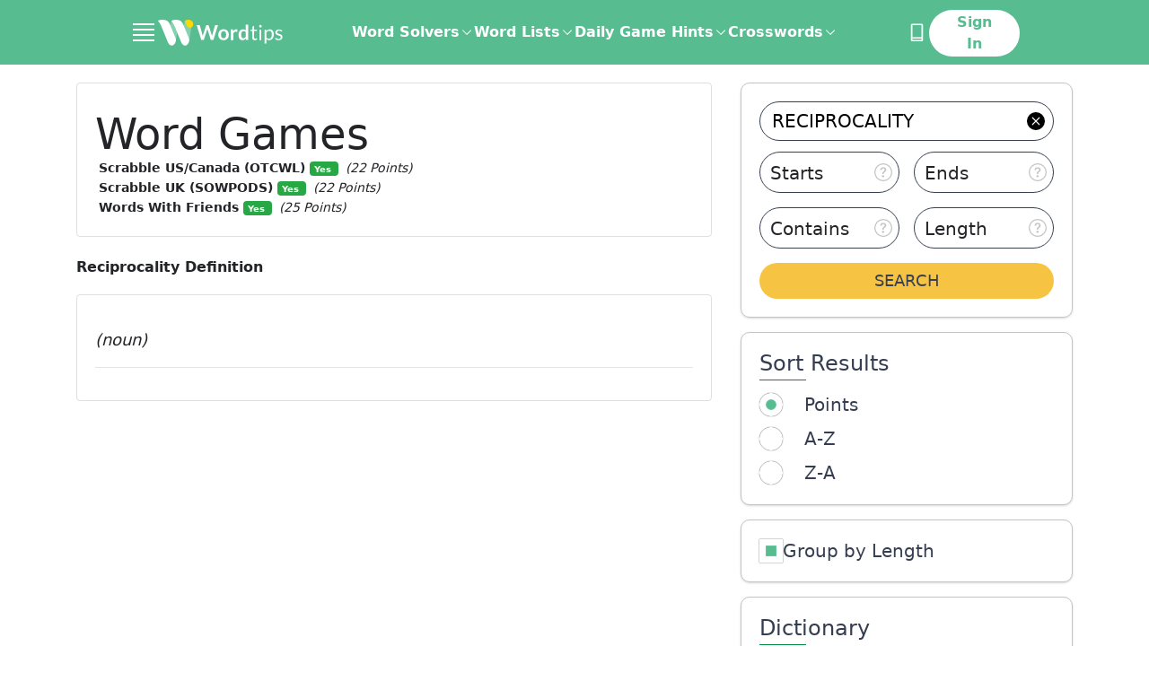

--- FILE ---
content_type: application/javascript; charset=UTF-8
request_url: https://word.tips/_nuxt/cb1e624.modern.js
body_size: 2034
content:
(window.webpackJsonp=window.webpackJsonp||[]).push([[85],{851:function(t,e,i){"use strict";i.r(e);var n=i(3),o=i(4),s=(i(27),i(35),i(5)),r=i(160),a=i(138),d=i(68),l=i(42),c=i(132),p=i(234);function v(t,e){var i=Object.keys(t);if(Object.getOwnPropertySymbols){var n=Object.getOwnPropertySymbols(t);e&&(n=n.filter((function(e){return Object.getOwnPropertyDescriptor(t,e).enumerable}))),i.push.apply(i,n)}return i}function u(t){for(var e=1;e<arguments.length;e++){var i=null!=arguments[e]?arguments[e]:{};e%2?v(Object(i),!0).forEach((function(e){Object(n.a)(t,e,i[e])})):Object.getOwnPropertyDescriptors?Object.defineProperties(t,Object.getOwnPropertyDescriptors(i)):v(Object(i)).forEach((function(e){Object.defineProperty(t,e,Object.getOwnPropertyDescriptor(i,e))}))}return t}var m={httpHeaders:t=>({"x-robots-tag":"noindex"}),components:{AppLayout:c.default,AdvancedSearchResult:r.default,AdvancedSearchOptions:a.default,RightSideMenu:d.default,WContainer:l.default},mixins:[p.a],data:()=>({noDefinitions:!1}),fetch(){var t=this;return Object(o.a)((function*(){var e=t.$route.params.slug;if(e){var i;t.$store.commit("words/SET_DEFAULT_DICT",null===(i=t.page)||void 0===i||null===(i=i.data)||void 0===i?void 0:i.default_dict),t.$store.commit("words/SET_SEARCH_DATA",{letters:e});var n=yield t.getDefinition({word:e});n&&n.data||(t.noDefinitions=!0)}else t.throwNotFound()}))()},head(){return{title:this.$route.params.slug+" - Definition and Meaning",meta:[{hid:"description",name:"description",content:"Find the definition of %{word} with examples, synonymes and explanations."},{hid:"robots",name:"robots",content:"noindex"}]}},computed:u(u(u({},Object(s.e)("documents",["page"])),Object(s.c)({wordDetail:"words/wordDetail",currentWord:"words/currentWord",isWordDetailLoading:"words/isWordDetailLoading"})),{},{isOTCWL(){var t;return!(null===(t=this.wordDetail)||void 0===t||null===(t=t.dictionary)||void 0===t||!t.dictionaries)&&this.wordDetail.dictionary.dictionaries.includes("otcwl")},isSOWPODS(){var t;return!(null===(t=this.wordDetail)||void 0===t||null===(t=t.dictionary)||void 0===t||!t.dictionaries)&&this.wordDetail.dictionary.dictionaries.includes("sowpods")},isWWF(){var t;return!(null===(t=this.wordDetail)||void 0===t||null===(t=t.dictionary)||void 0===t||!t.dictionaries)&&this.wordDetail.dictionary.dictionaries.includes("wwf")},pointsForOTCWL(){var t;return!(null===(t=this.wordDetail)||void 0===t||null===(t=t.dictionary)||void 0===t||null===(t=t.points)||void 0===t||!t.otcwl)&&this.wordDetail.dictionary.points.otcwl},pointsForSOWPODS(){var t;return!(null===(t=this.wordDetail)||void 0===t||null===(t=t.dictionary)||void 0===t||null===(t=t.points)||void 0===t||!t.sowpods)&&this.wordDetail.dictionary.points.sowpods},pointsForWWF(){var t;return!(null===(t=this.wordDetail)||void 0===t||null===(t=t.dictionary)||void 0===t||null===(t=t.points)||void 0===t||!t.wwf)&&this.wordDetail.dictionary.points.wwf},words(){return this.wordDetail?this.wordDetail.words:[]},definitionWord(){var t=this.$route.params.slug;return t?t.charAt(0).toUpperCase()+t.slice(1):""}}),methods:u({},Object(s.b)({getDefinition:"words/getDefinition"}))},b=i(0),_=Object(b.a)(m,(function(){var t=this,e=t._self._c;return e("app-layout",{ref:"app",attrs:{"page-type":t.definitionWord?"dictionary_result":"other"}},[e("w-container",{attrs:{classes:"mb-12 mobile:px-0"}},[e("div",{staticClass:"pt-5 mobile:pt-0"},[e("div",{staticClass:"grid grid-cols-6 mobile:grid-cols-12"},[e("div",{staticClass:"col-span-4 tablet:col-span-3 mobile:col-span-full mobile:order-2 text-left text-[#232427] mr-8 mobile:mr-0"},[t.isWordDetailLoading?e("content-placeholders",[e("content-placeholders-text",{attrs:{lines:1}}),t._v(" "),e("content-placeholders-img"),t._v(" "),e("content-placeholders-img"),t._v(" "),e("content-placeholders-img")],1):e("div",[e("div",{staticClass:"border border-[#00000020] rounded pt-8 p-5 mb-5"},[e("h2",{staticClass:"text-[3rem] mobile:text-[1.25rem] leading-none mb-1"},[t._v("\n                Word Games\n              ")]),t._v(" "),e("div",{staticClass:"text-[14px] font-bold leading-[21px] ml-1"},[t._v("\n                Scrabble US/Canada (OTCWL)\n                "),e("span",{staticClass:"text-[70%] text-white rounded pt-[0.2rem] pb-[0.12rem] px-[0.3rem]",class:t.isOTCWL?"bg-[#28a745]":"bg-[#dc3545]"},[t._v("\n                  "+t._s(t.isOTCWL?"Yes":"No")+"\n                ")]),t._v(" "),t.pointsForOTCWL?e("i",{staticClass:"font-normal ml-2"},[t._v("\n                  ("+t._s(t.pointsForOTCWL)+" Points)\n                ")]):t._e()]),t._v(" "),e("div",{staticClass:"text-[14px] font-bold leading-[21px] ml-1"},[t._v("\n                Scrabble UK (SOWPODS)\n                "),e("span",{staticClass:"text-[70%] text-white rounded pt-[0.2rem] pb-[0.12rem] px-[0.3rem]",class:t.isSOWPODS?"bg-[#28a745]":"bg-[#dc3545]"},[t._v("\n                  "+t._s(t.isSOWPODS?"Yes":"No")+"\n                ")]),t._v(" "),t.pointsForSOWPODS?e("i",{staticClass:"font-normal ml-2"},[t._v("\n                  ("+t._s(t.pointsForSOWPODS)+" Points)\n                ")]):t._e()]),t._v(" "),e("div",{staticClass:"text-[14px] font-bold leading-[21px] ml-1"},[t._v("\n                Words With Friends\n                "),e("span",{staticClass:"text-[70%] text-white rounded pt-[0.2rem] pb-[0.12rem] px-[0.3rem]",class:t.isWWF?"bg-[#28a745]":"bg-[#dc3545]"},[t._v("\n                  "+t._s(t.isWWF?"Yes":"No")+"\n                ")]),t._v(" "),t.pointsForWWF?e("i",{staticClass:"font-normal ml-2"},[t._v("\n                  ("+t._s(t.pointsForWWF)+" Points)\n                ")]):t._e()])]),t._v(" "),e("h3",{staticClass:"text-[1rem] font-bold mobile:ml-4"},[t._v("\n              "+t._s(t.definitionWord)+" Definition\n            ")]),t._v(" "),Object.keys(t.words).length?e("div",t._l(t.words.definitions,(function(i,n){return e("div",{key:n,staticClass:"border border-[#00000020] rounded p-5 mt-4"},[e("div",{staticClass:"italic pt-4 text-[18px]"},[t._v("\n                  ("+t._s(i.part_of_speech)+")\n                ")]),t._v(" "),e("div",[i.text?e("div",[e("span",{staticClass:"text-[0.5rem] text-white font-bold capitalize rounded pt-[0.2rem] pb-[0.12rem] px-[0.3rem] bg-[#28a745]"},[t._v("\n                      definitions\n                    ")]),t._v(" "),e("p",{staticClass:"mt-4 text-[18px]"},[t._v("\n                      "+t._s(i.text)+"\n                    ")])]):t._e(),t._v(" "),e("hr",{staticClass:"my-4 w-full border-[#E5E5E5]"}),t._v(" "),i.examples?e("div",[e("span",{staticClass:"text-[0.5rem] text-white font-bold capitalize rounded py-1 px-[0.4rem] bg-[#007bff]"},[t._v("\n                      examples\n                    ")]),t._v(" "),t._l(i.examples,(function(i,n){return e("p",{key:n,staticClass:"text-[18px] pb-3.5"},[t._v("\n                      "+t._s(i)+"\n                    ")])}))],2):t._e(),t._v(" "),i.synonyms?e("div",[e("span",{staticClass:"text-[0.5rem] text-[#212529] font-bold capitalize rounded pt-[0.2rem] pb-[0.12rem] px-[0.3rem] bg-[#ffc107]"},[t._v("\n                      synonyms\n                    ")]),t._v(" "),e("div",{staticClass:"flex flex-wrap gap-2 mt-3"},t._l(i.synonyms,(function(i,n){return e("a",{key:n,staticClass:"text-[14px] leading-none hover:cursor-pointer",attrs:{href:"/unscramble/".concat(i)}},[t._v("\n                        "+t._s(i)+"\n                      ")])})),0)]):t._e()])])})),0):e("div",{staticClass:"border border-[#00000020] rounded pt-8 p-5 mb-5"},[e("p",[t._v("\n                No definitions found for\n                "),e("mark",[t._v(t._s(t.definitionWord))]),t._v(".\n              ")]),t._v(" "),e("p",{staticClass:"pt-6"},[e("a",{staticClass:"text-[#007bff] hover:underline",attrs:{href:"/unscramble/"+t.$route.params.slug}},[t._v("\n                  Click here\n                ")]),t._v("\n                if you are trying to find a word with the letters\n                "),e("mark",[t._v(t._s(t.definitionWord))]),t._v(".\n              ")])])])],1),t._v(" "),e("div",{staticClass:"col-span-2 tablet:col-span-3 mobile:col-span-full mobile:order-1 mobile:border-b border-white"},[e("div",[e("AdvancedSearchResult"),t._v(" "),e("AdvancedSearchOptions",{staticClass:"mobile:hidden"})],1),t._v(" "),e("RightSideMenu",{staticClass:"mobile:hidden"})],1)]),t._v(" "),e("RightSideMenu",{staticClass:"hidden mobile:block mobile:mx-4 mobile:mt-5"})],1)])],1)}),[],!1,null,null,null);e.default=_.exports}}]);